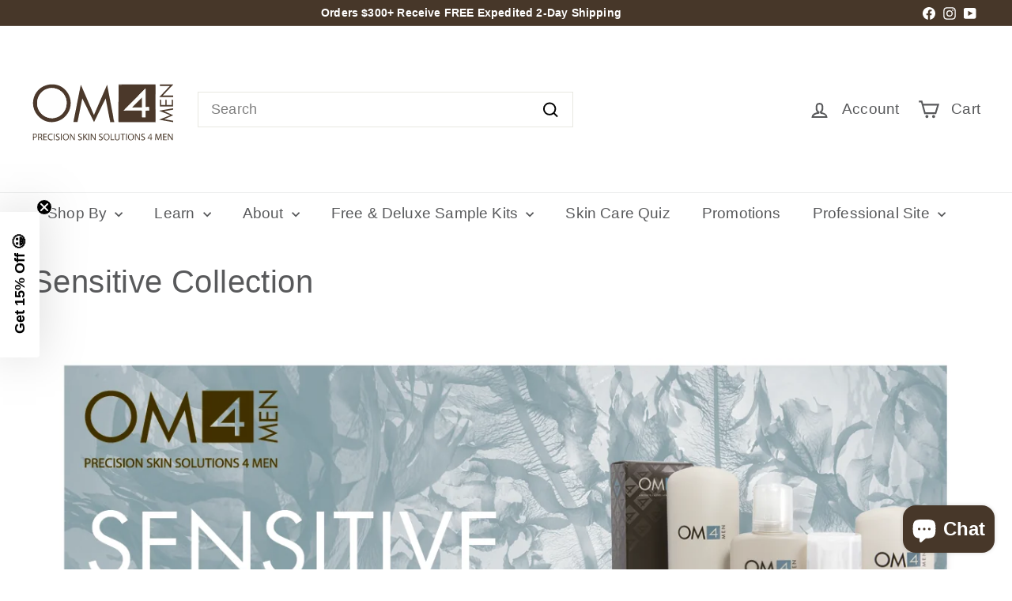

--- FILE ---
content_type: text/javascript
request_url: https://om4men.com/cdn/shop/t/8/assets/cart-drawer.js?v=160665800527820250051729438217
body_size: 238
content:
import{config}from"@archetype-themes/scripts/config";import CartForm from"@archetype-themes/scripts/modules/cart-form";import{lockMobileScrolling,unlockMobileScrolling}from"@archetype-themes/scripts/helpers/a11y";import{prepareTransition,sizeDrawer}from"@archetype-themes/scripts/helpers/utils";import{EVENTS,subscribe,publish}from"@archetype-themes/utils/pubsub";export default class HeaderCart{constructor(){this.selectors={cartTrigger:"#HeaderCartTrigger",cart:"#HeaderCart",closeBtn:".js-close-header-cart",noteBtn:".add-note"},this.classes={hidden:"hide"},this.config={cartOpen:!1,namespace:".cart-header"},this.wrapper=document.querySelector(this.selectors.cart),this.wrapper&&(this.trigger=document.querySelector(this.selectors.cartTrigger),this.noteBtn=this.wrapper.querySelector(this.selectors.noteBtn),this.form=this.wrapper.querySelector("form"),this.cartType=this.form.dataset.cartType,this.abortController=new AbortController,this._handleKeyUp=this._handleKeyUp.bind(this),this._handleClickOutside=this._handleClickOutside.bind(this),document.addEventListener("MobileNav:open",this.close.bind(this),{signal:this.abortController.signal}),document.addEventListener("modalOpen",this.close.bind(this),{signal:this.abortController.signal}),this.init())}disconnectedCallback(){this.productAddedUnsubscriber?.(),this.abortController.abort()}init(){this.cartForm=new CartForm(this.form),this.cartForm.buildCart(),this.trigger.addEventListener("click",this.open.bind(this),{signal:this.abortController.signal}),document.querySelectorAll(this.selectors.closeBtn).forEach(btn=>{btn.addEventListener("click",()=>{this.close()},{signal:this.abortController.signal})}),this.noteBtn&&this.noteBtn.addEventListener("click",()=>{this.noteBtn.classList.toggle("is-active"),this.wrapper.querySelector(".cart__note").classList.toggle("hide")},{signal:this.abortController.signal}),this.productAddedUnsubscriber=subscribe(EVENTS.ajaxProductAdded,this.handleCartChange.bind(this)),document.addEventListener("cart:open",this.open.bind(this),{signal:this.abortController.signal}),document.addEventListener("cart:close",this.close.bind(this),{signal:this.abortController.signal})}async handleCartChange(evt){await this.cartForm.buildCart(),this.config.cartOpen||this.open(),this.cartForm.cartItemsUpdated&&(this.cartForm.cartItemsUpdated=!1)}open(evt){this.cartType==="dropdown"&&(evt&&evt.preventDefault(),sizeDrawer(),prepareTransition(this.wrapper,()=>{this.wrapper.classList.add("is-active"),this.wrapper.scrollTop=0}),document.documentElement.classList.add("cart-open"),!config.bpSmall&&config.overlayHeader&&lockMobileScrolling(),window.addEventListener("keyup",this._handleKeyUp,{signal:this.abortController.signal}),publish(EVENTS.headerOverlayRemoveClass),document.dispatchEvent(new CustomEvent("CartDrawer:open")),document.dispatchEvent(new CustomEvent("drawerOpen")),setTimeout(()=>{window.addEventListener("click",this._handleClickOutside,{signal:this.abortController.signal})},0),this.config.cartOpen=!0)}close(evt){this.cartType==="dropdown"&&(evt&&evt.target.closest&&evt.target.closest(".site-header__cart")||this.config.cartOpen&&(evt&&evt.type==="MobileNav:open"?this.wrapper.classList.remove("is-active"):prepareTransition(this.wrapper,()=>{this.wrapper.classList.remove("is-active")}),window.removeEventListener("keyup",this._handleKeyUp),window.removeEventListener("click",this._handleClickOutside),!config.bpSmall&&config.overlayHeader&&unlockMobileScrolling(),document.documentElement.classList.remove("cart-open"),this.config.cartOpen=!1))}_handleKeyUp(evt){evt.keyCode===27&&this.close()}_handleClickOutside(evt){this.close(evt)}}
//# sourceMappingURL=/cdn/shop/t/8/assets/cart-drawer.js.map?v=160665800527820250051729438217
